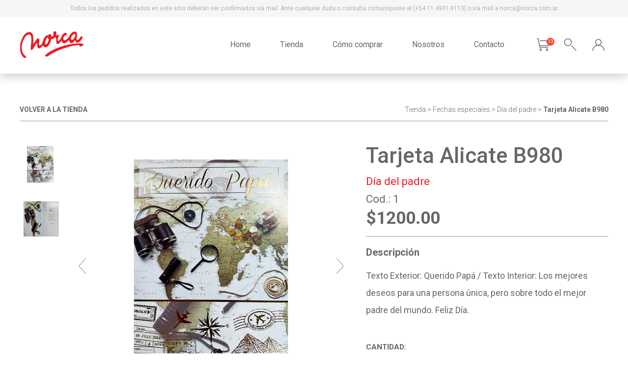

--- FILE ---
content_type: text/html; charset=UTF-8
request_url: https://norca.com.ar/?page=detalle&subpage=fechas-especiales&subpage2=dia-del-padre&id=tarjetaqueridopapab980
body_size: 6038
content:

<!doctype html>
<html>
<head>
<title>Norca</title>
<meta http-equiv="Content-Type" content="text/html; charset=utf-8">
<meta name="viewport" content="width=device-width, initial-scale=1.0">
<META NAME="DESCRIPTION" CONTENT="">
<META NAME="keywords" CONTENT="">
<META name="robots" content="ALL">
<META name="rating" content="General">
<META name="revisit-after" content="1 days">
<META name="language" content="ES">
<META name="distribution" content="Global">
<link rel="shortcut icon" type="image/ico" href="im/favicon.png" />
<style>
body {width: 100%; height: 100%; margin: auto; border:0; padding:0; font-weight: 400; background-color: #FFF; opacity: 0;}
div {position:relative; font-family: 'Roboto', sans-serif; color: #000; -webkit-box-sizing: border-box; -moz-box-sizing: border-box; box-sizing: border-box;}
input{position:relative; font-family: 'Roboto', sans-serif; -webkit-box-sizing: border-box; -moz-box-sizing: border-box; box-sizing: border-box; color: #666;}
textarea{position:relative; font-family: 'Roboto', sans-serif; -webkit-box-sizing: border-box; -moz-box-sizing: border-box; box-sizing: border-box; color: #666;}
select{position:relative; font-family: 'Roboto', sans-serif; -webkit-box-sizing: border-box; -moz-box-sizing: border-box; box-sizing: border-box; color: #666;}
a{text-decoration: none; -webkit-box-sizing: border-box; -moz-box-sizing: border-box; box-sizing: border-box;}
a,img{border: 0px; padding: 0; margin: 0;}
p{border: 0px;}
alt{font-family: 'Roboto', sans-serif; color: #000; font-size: 14px}

#header-top{position: fixed; width: 100%; height: 35px; top: 0; left: 0; background-color: #f5f6f7; font-size: 12px; line-height: 35px; font-weight: 400; color: #b0aeae; text-align: center; z-index: 999999;}
#header_bg{position: fixed; width: 100%; height: 115px; top: 35px; left: 0; background-color: #FFF; box-shadow: 0 5px 20px #000; z-index: 999997; opacity: 0.2;  transition: all 0.3s;}
#header{position: fixed; width: 100%; height: 115px; top: 35px; left: 0; background-color: #FFF; z-index: 999998; transition: all 0.3s;}
#header .contenido{display: block; width: 100%; max-width: 1295px; margin: auto;}
#header .contenido .norca{display: block; float: left; margin: 28px 0 0 0; transition: all 0.3s;}
#header .contenido .main-menu{display: block; float: right; margin: 36px 0 0 0; list-style-type: none; padding: 0; transition: all 0.3s;}
#header .contenido .main-menu li{position: relative; display: inline-block; float: left;}
#header .contenido .main-menu li a{line-height: 40px; color: #666; padding-right: 60px; transition: all 0.5s;}
#header .contenido .main-menu li a:hover{color: #ec1c24;}
#header .contenido .main-menu li .iconos1{padding-right: 16px; cursor: pointer;}
#header .contenido .main-menu li .iconos2{padding-right: 0; cursor: pointer;}

#main{display: block; width: 100%; max-width: 1295px; margin: 150px auto 0 auto;}
#slider{display: inline-block; width: 100%; height: 550px; background-color: #e5736b;}
#slider .slider_modulo{display: inline-block; float: right; width: 880px; height: 550px;}
#slider .slider_modulo .slide-full{display: inline-block; width: 100%; height: 550px; background-size: cover; background-position: center; background-repeat: no-repeat;}
#slider .tx_modulo{display: inline-block; float: left; width: calc(100% - 880px); padding: 120px 50px 0 50px;}
#slider .tx_modulo .titulo{font-size: 32px; font-weight: 500; color: #FFF; line-height: 36px;}
#slider .tx_modulo .tx{font-size: 22px; font-weight: 300; color: #FFF; line-height: 24px;}
</style>

</head>
<body>
	<div id="menu-mobile">
		<div class="btn-mobile-close" onclick="mainMenu()"></div>
		<ul>
			<li><a href="index.php">Home</a></li>
			<li><a href="?page=tienda">Tienda</a></li>
			<li><a href="?page=como-comprar">Cómo comprar</a></li>
			<li><a href="?page=nosotros">Nosotros</a></li>
			<li><a href="?page=contacto">Contacto</a></li>
		</ul>
		<div class="base-line"></div>
	</div>
	<div id="bg_menu-mobile"></div>
	<div id="bg_popup_carro">
		<div class="popup"></div>
	</div>
	<div id="bg_buscador">
		<div class="contenido">
			<img src="im/buscador-btn-cerrar.svg" alt="cerrar" class="btn-cerrar" onClick="openBuscador()">
		</div>
		<div class="buscador">
			<form method="get">
				<input type="hidden" name="page" value="buscar">
				<input type="text" name="subpage" placeholder="¿Qué estás buscando?">
				<input type="submit">
			</form>
		</div>
	</div>

	<div id="bg_producto">
		<div id="popup-producto">
			<img src="im/home-icon1.svg" alt=""><br>
			Añadimos tu producto al carro de compras<br>
			<a href="?page=tienda&subpage=fechas-especiales&subpage2=dia-del-padre" class="btn-seguir">SEGUIR COMPRANDO</a>
			<a href="?page=checkout" class="btn-carro">IR AL CARRO</a>
			<img src="im/btn-popup-cerrar.svg" alt="" class="btn-cerrar" onClick="cierraPopupCarro()">
		</div>
	</div>

	<div id="header-top">Todos los pedidos realizados en este sitio deberán ser confirmados vía mail. Ante cualquier duda o consulta comuníquese al (+54 11 4931-9113) o vía mail a norca@norca.com.ar</div>
	<div id="header_bg"></div>
	<div id="header">
		<div class="contenido">
			<div class="btn-menu-mobile" onclick="mainMenu()"></div>
			<a href="index.php"><img src="im/norca.svg" alt="Norca" class="norca"></a>
			<ul class="main-menu">
				<li><a href="index.php">Home</a></li>
				<li><a href="?page=tienda">Tienda</a></li>
				<li><a href="?page=como-comprar">Cómo comprar</a></li>
				<li><a href="?page=nosotros">Nosotros</a></li>
				<li><a href="?page=contacto">Contacto</a></li>
				<li><a href="?page=checkout" class="iconos1"><img src="im/home-header-icon1.svg" alt=""></a><div class="globo_carro" style="display: block;">13</div></li>
				<li><img src="im/home-header-icon2.svg" alt="" class="iconos1" onClick="openBuscador()"></li>
				<li><img src="im/home-header-icon3.svg" alt="" class="iconos2" onClick="openLogin()"></li>
			</ul>
							<div id="login_popup">
					<form method="post" action="includes/loginsearch.php">
						<div class="titulo">Ingresá para poder comprar</div>
						<p>Si no tenés un usuario hace <a href="?page=registro">click acá</a></p>
						<input type="email" name="login-email" placeholder="E-MAIL" required>
						<input type="password" name="login-password" placeholder="CONTRASEÑA" required>
						<p>Si no recordas tu contraseña hacé <a href="?page=recuperar-password">click acá</a></p>
						<input type="hidden" name="session_cliente" value="neirk9d23etg0bhpl8l15uvh73">
						<input type="submit" value="INGRESAR">
					</form>
				</div>
						<div class="btn-login-mobile" onClick="openLogin()"></div>
			<a href="?page=checkout" class="iconos1"><div class="btn-carro-mobile"><div class="globo_carro_mobile" style="display: block;">13</div></div></a>
			<div class="btn-busqueda-mobile" onClick="openBuscador()"></div>
		</div>
	</div>

	<div id="bg_popup" onClick="openLogin()"></div>

		<div id="detalle">
		<div class="encabezado">
			<a href="?page=tienda&subpage=fechas-especiales&subpage2=dia-del-padre" class="volver">VOLVER A LA TIENDA</a>
			<div class="nav"><a href="?page=tienda">Tienda</a> >
			<a href="?page=tienda&subpage=fechas-especiales">Fechas especiales</a>			</span>
			<a href="?page=tienda&subpage=fechas-especiales&subpage2=dia-del-padre"> > Día del padre</a>						 > <span>
			Tarjeta Alicate B980</span></div>
		</div>
		<div class="producto">
			<div class="imagenes">
				<div class="thumbs">
					<div class="thumb">
<img class="thumb zoom-tiny-image" src="uploads/16856484901.jpg" onClick="swiper.slideTo(0, 1500, true);"/>
</div>
<div class="thumb">
<img class="thumb zoom-tiny-image" src="uploads/16856484902.jpg" onClick="swiper.slideTo(1, 1500, true);"/>
</div>
				</div>
				<div id="carousel-detalle">
					<div class="carousel_modulo">
						<div class="swiper-container slide-detalle">
							<div class="swiper-wrapper">
								<div class="swiper-slide"><a href="uploads/16856484901.jpg" class='cloud-zoom' id='zoom1' rel="position: 'inside' , showTitle: false, adjustX:0, adjustY:0"><img src="uploads/16856484901.jpg" width="100%" /></a></div><div class="swiper-slide"><a href="uploads/16856484902.jpg" class='cloud-zoom' id='zoom1' rel="position: 'inside' , showTitle: false, adjustX:0, adjustY:0"><img src="uploads/16856484902.jpg" width="100%" /></a></div>							</div>
						</div>
					</div>
					<img src="im/btn-detalle-prev.svg" class="swiper-button-prev btn-prev" alt="prev">
					<img src="im/btn-detalle-sig.svg" class="swiper-button-next btn-next" alt="sig">
				</div>

				<!--

				<div class="zoom-small-image imagen">
					<a href='uploads/16856484901.jpg' class='cloud-zoom' id='zoom1' rel="position: 'inside' , showTitle: false, adjustX:0, adjustY:0">
						<img src="uploads/16856484901.jpg" width="100%" />
					</a>
				</div>
				-->
			</div>
			<div class="info">
				<h1>Tarjeta Alicate B980</h1>
				<a href="?page=tienda&subpage=fechas-especiales&subpage2=dia-del-padre" class="categoria">Día del padre</a><br>				<span class="codigo">Cod.: 1</span><br>
				<span class="precio">$1200.00</span>
				<div class="separador"></div>

				<div class="descripcion" data-aos="fade-in">
					<span class="titulo">Descripción</span>
					<p>Texto Exterior: Querido Papá / Texto Interior: Los mejores deseos para una persona única, pero sobre todo el mejor padre del mundo. Feliz Día.</p>
				</div>
								<span class="titulo_campos">CANTIDAD:</span>
				<div class="cantidad">
					<span id="cantidad_tx">1</span>
					<img src="im/desplegable-flecha-arriba.svg" alt="" class="btn1" onClick="cantidadDetalle('suma')">
					<img src="im/desplegable-flecha-abajo.svg" alt="" class="btn2" onClick="cantidadDetalle('resta')">
				</div>
				<div class="guardar" onClick="agregarCarro()">AÑADIR AL CARRO</div>


			</div>

			<form id="producto_detalle" name="producto_detalle" method="post">
				<input type="hidden" name="id_cliente" id="id_cliente" value="">
				<input type="hidden" name="session_cliente" id="session_cliente" value="neirk9d23etg0bhpl8l15uvh73">
				<input type="hidden" name="id_producto" id="id_producto" value="2934">
				<input type="hidden" name="modelo" id="modelo" value="">
				<input type="hidden" name="cantidad" id="cantidad" value="1">
				<input type="hidden" name="id_pedido" id="id_pedido" value="">
			</form>
		</div>
	</div>
	<div id="relacionados">
		<div class="titulo" data-aos="fade-in">Productos relacionados</div>
		<div class="listado" data-aos="fade-in">
			<div class="modulo">
<div class="img" style="background-image: url('uploads/15728826721.jpg');">
<a href="?page=detalle&subpage=&id=tarjetabandoneonb761padre"><div class="overlay"></div></a>
</div>
<a href="?page=tienda&subpage=" class="categoria"></a>
<div class="producto"><a href="?page=detalle&subpage=&id=tarjetabandoneonb761padre">Tarjeta Bandoneon B761 Padre</a></div>
<div class="precio"><a href="?page=detalle&subpage=&id=tarjetabandoneonb761padre">
$1200.00</a></div>
</div>
<div class="modulo">
<div class="img" style="background-image: url('uploads/15728870361.jpg');">
<a href="?page=detalle&subpage=&id=tarjetabarrob855padre"><div class="overlay"></div></a>
</div>
<a href="?page=tienda&subpage=" class="categoria"></a>
<div class="producto"><a href="?page=detalle&subpage=&id=tarjetabarrob855padre">Tarjeta Barro B855 </a></div>
<div class="precio"><a href="?page=detalle&subpage=&id=tarjetabarrob855padre">
$1200.00</a></div>
</div>
<div class="modulo">
<div class="img" style="background-image: url('uploads/15728874941.jpg');">
<a href="?page=detalle&subpage=&id=tarjetabarrob857padre"><div class="overlay"></div></a>
</div>
<a href="?page=tienda&subpage=" class="categoria"></a>
<div class="producto"><a href="?page=detalle&subpage=&id=tarjetabarrob857padre">Tarjeta Barro B857 </a></div>
<div class="precio"><a href="?page=detalle&subpage=&id=tarjetabarrob857padre">
$1200.00</a></div>
</div>
<div class="modulo">
<div class="img" style="background-image: url('uploads/15680560091.jpg');">
<a href="?page=detalle&subpage=&id=gelatinab843"><div class="overlay"></div></a>
</div>
<a href="?page=tienda&subpage=" class="categoria"></a>
<div class="producto"><a href="?page=detalle&subpage=&id=gelatinab843">Tarjeta Gelatina B843 Cumpleaños</a></div>
<div class="precio"><a href="?page=detalle&subpage=&id=gelatinab843">
$1200.00</a></div>
</div>
<div class="modulo">
<div class="img" style="background-image: url('uploads/16921282011.jpg');">
<a href="?page=detalle&subpage=&id=tarjetaeclipseb972quinceaños"><div class="overlay"></div></a>
</div>
<a href="?page=tienda&subpage=" class="categoria"></a>
<div class="producto"><a href="?page=detalle&subpage=&id=tarjetaeclipseb972quinceaños">Tarjeta Eclipse B-972 Quince Deseos en tus 15 Años</a></div>
<div class="precio"><a href="?page=detalle&subpage=&id=tarjetaeclipseb972quinceaños">
$1200.00</a></div>
</div>
			<div class="btn-row">
				<a href="?page=tienda"><div class="btn-vermas">VER MÁS</div></a>
			</div>
		</div>
		<div id="carousel-relacionados">

				<div class="swiper-container slide-relacionados">
					<div class="swiper-wrapper">

						<div class="carousel_modulo swiper-slide">
<div class="carousel-full">
<div class="img" style="background-image: url('uploads/15728826721.jpg');">
<a href="?page=detalle&subpage=&id=tarjetabandoneonb761padre"><div class="overlay"></div></a>
<div class="info">
<a href="?page=tienda&subpage=" class="carousel-categoria"></a>
<a href="?page=detalle&subpage=&id=tarjetabandoneonb761padre" class="carousel-producto">Tarjeta Bandoneon B761 Padre</a><br>
<a href="?page=detalle&subpage=&id=tarjetabandoneonb761padre" class="carousel-precio">
$1200.00</a>
</div>
</div>
</div>
</div>
<div class="carousel_modulo swiper-slide">
<div class="carousel-full">
<div class="img" style="background-image: url('uploads/15728870361.jpg');">
<a href="?page=detalle&subpage=&id=tarjetabarrob855padre"><div class="overlay"></div></a>
<div class="info">
<a href="?page=tienda&subpage=" class="carousel-categoria"></a>
<a href="?page=detalle&subpage=&id=tarjetabarrob855padre" class="carousel-producto">Tarjeta Barro B855 </a><br>
<a href="?page=detalle&subpage=&id=tarjetabarrob855padre" class="carousel-precio">
$1200.00</a>
</div>
</div>
</div>
</div>
<div class="carousel_modulo swiper-slide">
<div class="carousel-full">
<div class="img" style="background-image: url('uploads/15728874941.jpg');">
<a href="?page=detalle&subpage=&id=tarjetabarrob857padre"><div class="overlay"></div></a>
<div class="info">
<a href="?page=tienda&subpage=" class="carousel-categoria"></a>
<a href="?page=detalle&subpage=&id=tarjetabarrob857padre" class="carousel-producto">Tarjeta Barro B857 </a><br>
<a href="?page=detalle&subpage=&id=tarjetabarrob857padre" class="carousel-precio">
$1200.00</a>
</div>
</div>
</div>
</div>
<div class="carousel_modulo swiper-slide">
<div class="carousel-full">
<div class="img" style="background-image: url('uploads/15728927881.jpg');">
<a href="?page=detalle&subpage=&id=tarjetatierrab864padre"><div class="overlay"></div></a>
<div class="info">
<a href="?page=tienda&subpage=" class="carousel-categoria"></a>
<a href="?page=detalle&subpage=&id=tarjetatierrab864padre" class="carousel-producto">Tarjeta Tierra B864 </a><br>
<a href="?page=detalle&subpage=&id=tarjetatierrab864padre" class="carousel-precio">
$1200.00</a>
</div>
</div>
</div>
</div>
<div class="carousel_modulo swiper-slide">
<div class="carousel-full">
<div class="img" style="background-image: url('uploads/16847797721.jpg');">
<a href="?page=detalle&subpage=&id=bolsasfuellegrande"><div class="overlay"></div></a>
<div class="info">
<a href="?page=tienda&subpage=" class="carousel-categoria"></a>
<a href="?page=detalle&subpage=&id=bolsasfuellegrande" class="carousel-producto">Bolsas con fuelle grandes x20 Surtidas</a><br>
<a href="?page=detalle&subpage=&id=bolsasfuellegrande" class="carousel-precio">
$21600.00</a>
</div>
</div>
</div>
</div>
					</div>
				</div>

			<div class="swiper-pagination relacionados-pagination"></div>
		</div>
	</div>

	<div id="footer" data-aos="fade-in">
		<div class="contenido">
			<div class="columna">
				<img src="im/norca_footer.svg" alt="norca" class="norca">
			</div>
						<div class="columna footer-menu1"><ul>
	<li><a href="?page=tienda" target="_self">Tienda</a></li>
	<li><a href="?page=como-comprar" target="_self">C&oacute;mo comprar</a></li>
	<li><a href="?page=nosotros" target="_self">Nosotros</a></li>
	<li><a href="?page=contacto" target="_self">Contacto</a></li>
	<li><a href="?page=terminos-y-condiciones" target="_self">T&eacute;rminos y condiciones</a></li>
</ul>
</div>
			<div class="columna footer-menu2"><ul>
	<li><a href="http://u228269930.hostingerapp.com/index.php?page=tienda&amp;subpage=tarjeteria" target="_self">Tarjeter&iacute;a</a></li>
	<li><a href="http://u228269930.hostingerapp.com/index.php?page=tienda&amp;subpage=articulos-escolares" target="_self">Art&iacute;culos escolares</a></li>
	<li><a href="http://u228269930.hostingerapp.com/index.php?page=tienda&amp;subpage=fechas-especiales" target="_self">Fechas especiales</a></li>
	<li><a href="http://u228269930.hostingerapp.com/index.php?page=tienda&amp;subpage=libreria" target="_self">Librer&iacute;a</a></li>
	<li><a href="http://u228269930.hostingerapp.com/index.php?page=tienda&amp;subpage=regaleria" target="_self">Regaler&iacute;a</a></li>
</ul>
</div>
			<div class="columna"><ul>
	<li>M&eacute;xico 3230, CABA, Argentina</li>
	<li>Tel: (+54 11) 4931-9113<br />
	Internos 301-302-303</li>
	<li>WhatsApp:(+54 11)&nbsp;5042-4955</li>
	<li>Tel./ Fax: Interno 302</li>
	<li><a href="mailto:norca@norca.com.ar">norca@norca.com.ar</a></li>
</ul>
</div>
		</div>
	</div>
	<div id="copy">2026 NORCA SRL - Todos los derechos reservados - Diseñado por Rooster | Obliqua</div>
	<script src="https://cdn.rawgit.com/michalsnik/aos/2.1.1/dist/aos.js"></script>
	<script>
	  AOS.init({
		duration: 600,
	  });
	</script>
</body>
<link href="https://fonts.googleapis.com/css?family=Roboto:300,400,500,700" rel="stylesheet">
<link href="includes/style_11102019.css" rel="stylesheet" type="text/css">
<script src="includes/jquery-1.7.1.min.js"></script>
<script src="includes/functions_09102019.js"></script>
<link rel="stylesheet" href="swiper/dist/css/swiper.css">
<script src="swiper/dist/js/swiper.min.js"></script>
<script type="text/javascript" src="includes/jquery.livequery.min.js"></script>
<script type="text/javascript" src="includes/cloud-zoom.1.0.2.min.js"></script>
<script>
$(document).ready(function(){
	var anchoPantalla = $(window).width();
	if(anchoPantalla >= 1024){
		var altoPantalla = $(window).height();
		var ubicacionCopy = $('#copy').offset();
		var baseCopy = ubicacionCopy.top + 45;
		if(baseCopy < altoPantalla){
			$('#footer').addClass('footer-fixed');
			$('#copy').addClass('copy-fixed');
		}
	}

	$('body').delay(100).animate({"opacity": 1});
		var windowWidth = $(window).width();
	if(windowWidth < 768){
		swiper = new Swiper('.slide-detalle', {
			direction: 'horizontal',
			autoplay: 10000,
			speed: 1500,
			watchSlidesProgress: true,
			watchVisibility: true,
			loop: true,
			loopAdditionalSlides: 2,
			loopedSlides: 2,
			slidesPerView: 'auto',
			keyboardControl: true,
			mousewheelControl: true,
			mousewheelForceToAxis: true,
			watchSlidesVisibility: true,
			preloadImages: false,
			lazyLoading: true,
			nextButton: '.swiper-button-next',
			prevButton: '.swiper-button-prev',
		});
		swiper = new Swiper('.slide-relacionados', {
			direction: 'horizontal',
			autoplay: 10000,
			speed: 1500,
			watchSlidesProgress: true,
			watchVisibility: true,
			loop: true,
			loopAdditionalSlides: 2,
			loopedSlides: 2,
			slidesPerView: 'auto',
			keyboardControl: true,
			mousewheelControl: true,
			mousewheelForceToAxis: true,
			watchSlidesVisibility: true,
			preloadImages: false,
			lazyLoading: true,
			pagination: '.relacionados-pagination',
			spaceBetween: 20,
		});
	}else{
		swiper = new Swiper('.slide-detalle', {
			direction: 'horizontal',
			autoplay: 10000,
			speed: 1500,
			watchSlidesProgress: true,
			watchVisibility: true,
			loop: true,
			loopAdditionalSlides: 2,
			loopedSlides: 2,
			slidesPerView: 'auto',
			keyboardControl: true,
			mousewheelControl: true,
			mousewheelForceToAxis: true,
			watchSlidesVisibility: true,
			preloadImages: false,
			lazyLoading: true,
			nextButton: '.swiper-button-next',
			prevButton: '.swiper-button-prev',
		});
	}
	});
$(window).resize(function(){
	var anchoPantalla = $(window).width();
	if(anchoPantalla >= 1024){
		var altoPantalla = $(window).height();
		var ubicacionCopy = $('#copy').offset();
		var baseCopy = ubicacionCopy.top + 45;
		if(baseCopy < altoPantalla){
			$('#footer').addClass('footer-fixed');
			$('#copy').addClass('copy-fixed');
		}
	}
});
$(window).scroll(function() {
	var windowWidth = $(window).width();
	if(windowWidth > 1023){
		var obj_top = $(document).scrollTop();
		if(obj_top > 200){
			$('#header .contenido .norca').width(90);
			$('#header .contenido .norca').css('margin-top','24px');
			$('#header').height(80);
			$('#header_bg').height(80);
			$('#header .contenido .main-menu').css('margin-top','19px');
			$('#login_popup').css('top','65px');
		}else{
			$('#header').height(115);
			$('#header .contenido .main-menu').css('margin-top','36px');
			$('#header .contenido .norca').width(130);
			$('#header .contenido .norca').css('margin-top','28px');
			$('#header_bg').height(115);
			$('#login_popup').css('top','100px');
		}
	}
});
</script>
</html>


--- FILE ---
content_type: image/svg+xml
request_url: https://norca.com.ar/im/home-header-icon3.svg
body_size: 234
content:
<?xml version="1.0" encoding="utf-8"?>
<!-- Generator: Adobe Illustrator 16.0.0, SVG Export Plug-In . SVG Version: 6.00 Build 0)  -->
<!DOCTYPE svg PUBLIC "-//W3C//DTD SVG 1.1//EN" "http://www.w3.org/Graphics/SVG/1.1/DTD/svg11.dtd">
<svg version="1.1" id="Layer_1" xmlns="http://www.w3.org/2000/svg" xmlns:xlink="http://www.w3.org/1999/xlink" x="0px" y="0px"
	 width="40px" height="40px" viewBox="0 0 40 40" enable-background="new 0 0 40 40" xml:space="preserve">
<g>
	<circle fill="none" stroke="#666666" stroke-width="1.5" stroke-miterlimit="10" cx="19.583" cy="15.107" r="5.908"/>
	<path fill="none" stroke="#666666" stroke-width="1.5" stroke-miterlimit="10" d="M8.137,32.646
		c0-6.423,5.207-11.631,11.631-11.631s11.631,5.208,11.631,11.631"/>
</g>
</svg>


--- FILE ---
content_type: image/svg+xml
request_url: https://norca.com.ar/im/desplegable-flecha-abajo.svg
body_size: 169
content:
<?xml version="1.0" encoding="utf-8"?>
<!-- Generator: Adobe Illustrator 16.0.0, SVG Export Plug-In . SVG Version: 6.00 Build 0)  -->
<!DOCTYPE svg PUBLIC "-//W3C//DTD SVG 1.1//EN" "http://www.w3.org/Graphics/SVG/1.1/DTD/svg11.dtd">
<svg version="1.1" id="Layer_1" xmlns="http://www.w3.org/2000/svg" xmlns:xlink="http://www.w3.org/1999/xlink" x="0px" y="0px"
	 width="26px" height="14px" viewBox="0 0 26 14" enable-background="new 0 0 26 14" xml:space="preserve">
<polyline fill="none" stroke="#666666" stroke-miterlimit="10" points="25,1.906 13,12.906 1,1.906 "/>
</svg>


--- FILE ---
content_type: application/x-javascript
request_url: https://norca.com.ar/includes/functions_09102019.js
body_size: 1377
content:
function xmlhttpPost(script, form, func, vars) {
	var xmlHttpReq = false;
	var self = this;
	// Mozilla/Safari
	if (window.XMLHttpRequest) {
		self.xmlHttpReq = new XMLHttpRequest();
	}
	// IE
	else if (window.ActiveXObject) {
		self.xmlHttpReq = new ActiveXObject("Microsoft.XMLHTTP");
	}
	self.xmlHttpReq.open('POST', script, true);
	self.xmlHttpReq.setRequestHeader('Content-Type', 'application/x-www-form-urlencoded');
	self.xmlHttpReq.onreadystatechange = function() {
		if (self.xmlHttpReq.readyState == 4) {
			window[func](self.xmlHttpReq.responseText);
		}
	}
	// Collect form variables to send
	var qstr = vars;
	if (undefined != document[form]){
		f = document[form];
		for (i=0;i<f.length;i++) {
			qstr += '&'+f.elements[i].name+'='+f.elements[i].value;
		}
	}
	if (qstr.substring(0,1)=='&') qstr = qstr.substring(1);
	self.xmlHttpReq.send(qstr);
}
function openLogin(){
	var menuStatus = $('#login_popup').css('display');
	if(menuStatus == 'none'){
		$('#bg_popup').fadeIn(100);
		$('#login_popup').fadeIn(100);
	}else{
		$('#login_popup').fadeOut(100);
		$('#bg_popup').fadeOut(100);
	}
	return false;
}
function openBuscador(){
	var menuStatus = $('#bg_buscador').css('display');
	if(menuStatus == 'none'){
		$('#bg_buscador').fadeIn(100);
	}else{
		$('#bg_buscador').fadeOut(100);
	}
	return false;
}
function mainMenu(){
	var muestraMenu = $('#menu-mobile').css('display');
	/*alert(muestraInfo);*/
	if(muestraMenu == 'none'){
		$('#menu-mobile').fadeIn(0);
		$('#bg_menu-mobile').fadeIn();
		$('#menu-mobile').animate({left: "0"}, 300);
	}else{
		$('#menu-mobile').animate({left: "-303px"}, 300);
		$('#bg_menu-mobile').fadeOut();
		$('#menu-mobile').fadeOut(0);
	}
	return false;
}
function mobileCategorias(){
	var estado = $('.lista_categorias').css('display');
	if(estado == 'none'){
		$('.lista_categorias').fadeIn(100);
		$('.categorias_desplegable').removeClass('desplegable_abre');
		$('.categorias_desplegable').addClass('desplegable_cierra');
	}else{
		$('.lista_categorias').fadeOut(100);
		$('.categorias_desplegable').removeClass('desplegable_cierra');
		$('.categorias_desplegable').addClass('desplegable_abre');
	}
}
function mobileOrden(){
	var estado = $('.orden_listado').css('display');
	if(estado == 'none'){
		$('.orden_listado').fadeIn(100);
		$('.orden_desplegable').removeClass('desplegable_abre');
		$('.orden_desplegable').addClass('desplegable_cierra');
	}else{
		$('.orden_listado').fadeOut(100);
		$('.orden_desplegable').removeClass('desplegable_cierra');
		$('.orden_desplegable').addClass('desplegable_abre');
	}
}
function checkEmail(input) {
	if (input.value != document.getElementById('email').value) {
		input.setCustomValidity('Email debe coincidir');
	} else {
		// input is valid -- reset the error message
		input.setCustomValidity('');
	}
}
function cantidadDetalle(val){
	var actual = parseInt($('#cantidad').attr('value'));
	if(val == 'suma'){
		$('#cantidad').attr('value',actual + 1);
		$('#cantidad_tx').html(actual + 1);
	}else{
		if(actual > 1){
			$('#cantidad').attr('value',actual - 1);
			$('#cantidad_tx').html(actual - 1);
		}
	}
}
function despliegaModelos(){
	var estado = $('#modelos-producto').css('display');
	if(estado == 'none'){
		$('#modelos-producto').fadeIn(100);
		$('.btn').addClass('btn-cierra');
	}else{
		$('.btn').removeClass('btn-cierra');
		$('#modelos-producto').fadeOut(100);
	}
}
function seleccionaModelo(val){
	$('#modelo').attr('value',val);
	$('#modelo-seleccionado').html(val);
	despliegaModelos();
}
function agregarCarro(){
	xmlhttpPost('ajax/agregar_carro.php','producto_detalle','muestraResumen','');
	return false;
}
function muestraResumen(result){
	$('#bg_popup_carro').fadeOut(100);
	$('.globo_carro').html(result);
	$('.globo_carro_mobile').html(result);
	var windowWidth = $(window).width();
	if(windowWidth < 768){
		$('.globo_carro_mobile').fadeIn();
	}else{
		$('.globo_carro').fadeIn();
	}
	$('#bg_producto').fadeIn(100);
	//alert('ok!');
	return false;
}
function cierraPopupCarro(){
	$('#bg_producto').fadeOut(100);
}
function cantidadCarro(val,val2){
	var actual = parseInt($('#cantidad_tx-'+val2).html());
	if(val == 'suma'){
		$('#cantidad_tx-'+val2).html(actual + 1);
		$('#precio-total-producto-'+val2).load('ajax/cantidades_carro.php?id_detalle='+val2+'&nueva_cantidad='+(actual + 1));
		$('#total-carro').delay(500).load('ajax/total_carro.php?id_detalle='+val2);
	}else{
		if(actual > 1){
			$('#cantidad_tx-'+val2).html(actual - 1);
			$('#precio-total-producto-'+val2).load('ajax/cantidades_carro.php?id_detalle='+val2+'&nueva_cantidad='+(actual - 1));
			$('#total-carro').delay(500).load('ajax/total_carro.php?id_detalle='+val2);
		}
	}
}
function despliegaModelosCarro(val){
	var estado = $('#modelos-producto-'+val).css('display');
	if(estado == 'none'){
		$('#modelos-producto-'+val).fadeIn(100);
		$('#btn-'+val).addClass('btn-cierra');
	}else{
		$('#btn-'+val).removeClass('btn-cierra');
		$('#modelos-producto-'+val).fadeOut(100);
	}
}
function seleccionaModeloCarro(val,val2){
	$('#modelo-seleccionado-'+val).load('ajax/modelo_carro.php?id_detalle='+val+'&modelo='+val2);
	despliegaModelosCarro(val);
}
function verMas(cat1,cat2,cat3,orden){
	var actual = parseInt($('#total-listado').html());
	var proximo = actual + 24;
	$('#total-listado').html(proximo);
	var response;
	$.ajax({ type: "GET",
		 url: "ajax/listado.php?subpage="+cat1+"&subpage2="+cat2+"&subpage3="+cat3+"&orden="+orden+"&numerador="+actual,
		 async: false,
		 success : function(text){
			 response= text;
		 }
	});
	$('#listado').append(response);
}
function ordenMobile(val){
	$('#orden-mobile').attr('value',val);
	$('#form-orden-mobile').submit();
}
function borraProductoCarro(val){
	$('#producto_carro_'+val).fadeOut(100);
	$('#total-carro').load('ajax/borrar_carro.php?id='+val);
}
function agregarCarroPopup(id){
	$('#bg_popup_carro .popup').load('ajax/popup_carro.php?id_producto='+id);
	$('#bg_popup_carro').fadeIn(100);
}
function cerrarCarroPopup(){
	$('#bg_popup_carro').fadeOut(100);
}


--- FILE ---
content_type: image/svg+xml
request_url: https://norca.com.ar/im/home-header-icon1.svg
body_size: 258
content:
<?xml version="1.0" encoding="utf-8"?>
<!-- Generator: Adobe Illustrator 16.0.0, SVG Export Plug-In . SVG Version: 6.00 Build 0)  -->
<!DOCTYPE svg PUBLIC "-//W3C//DTD SVG 1.1//EN" "http://www.w3.org/Graphics/SVG/1.1/DTD/svg11.dtd">
<svg version="1.1" id="Layer_1" xmlns="http://www.w3.org/2000/svg" xmlns:xlink="http://www.w3.org/1999/xlink" x="0px" y="0px"
	 width="40px" height="40px" viewBox="0 0 40 40" enable-background="new 0 0 40 40" xml:space="preserve">
<polyline fill="none" stroke="#666666" stroke-width="1.5" stroke-miterlimit="10" points="12.677,11.871 32.709,11.871 
	29.226,21.936 11.806,21.936 "/>
<polyline fill="none" stroke="#666666" stroke-width="1.5" stroke-miterlimit="10" points="6,8 9.097,8 12.193,25.42 29.305,25.42 
	"/>
<circle fill="none" stroke="#666666" stroke-width="1.5" stroke-miterlimit="10" cx="13.936" cy="30.258" r="1.742"/>
<circle fill="none" stroke="#666666" stroke-width="1.5" stroke-miterlimit="10" cx="26.893" cy="30.258" r="1.742"/>
</svg>


--- FILE ---
content_type: image/svg+xml
request_url: https://norca.com.ar/im/btn-popup-cerrar.svg
body_size: 184
content:
<?xml version="1.0" encoding="utf-8"?>
<!-- Generator: Adobe Illustrator 16.0.0, SVG Export Plug-In . SVG Version: 6.00 Build 0)  -->
<!DOCTYPE svg PUBLIC "-//W3C//DTD SVG 1.1//EN" "http://www.w3.org/Graphics/SVG/1.1/DTD/svg11.dtd">
<svg version="1.1" id="Layer_1" xmlns="http://www.w3.org/2000/svg" xmlns:xlink="http://www.w3.org/1999/xlink" x="0px" y="0px"
	 width="22px" height="22px" viewBox="0 0 22 22" enable-background="new 0 0 22 22" xml:space="preserve">
<g>
	<line fill="none" stroke="#727272" stroke-miterlimit="10" x1="21.166" y1="0.833" x2="0.833" y2="21.166"/>
	<line fill="none" stroke="#727272" stroke-miterlimit="10" x1="0.833" y1="0.833" x2="21.166" y2="21.166"/>
</g>
</svg>


--- FILE ---
content_type: image/svg+xml
request_url: https://norca.com.ar/im/desplegable-flecha-arriba.svg
body_size: 171
content:
<?xml version="1.0" encoding="utf-8"?>
<!-- Generator: Adobe Illustrator 16.0.0, SVG Export Plug-In . SVG Version: 6.00 Build 0)  -->
<!DOCTYPE svg PUBLIC "-//W3C//DTD SVG 1.1//EN" "http://www.w3.org/Graphics/SVG/1.1/DTD/svg11.dtd">
<svg version="1.1" id="Layer_1" xmlns="http://www.w3.org/2000/svg" xmlns:xlink="http://www.w3.org/1999/xlink" x="0px" y="0px"
	 width="26px" height="14px" viewBox="0 0 26 14" enable-background="new 0 0 26 14" xml:space="preserve">
<polyline fill="none" stroke="#666666" stroke-miterlimit="10" points="1,12.906 13,1.906 25,12.906 "/>
</svg>
